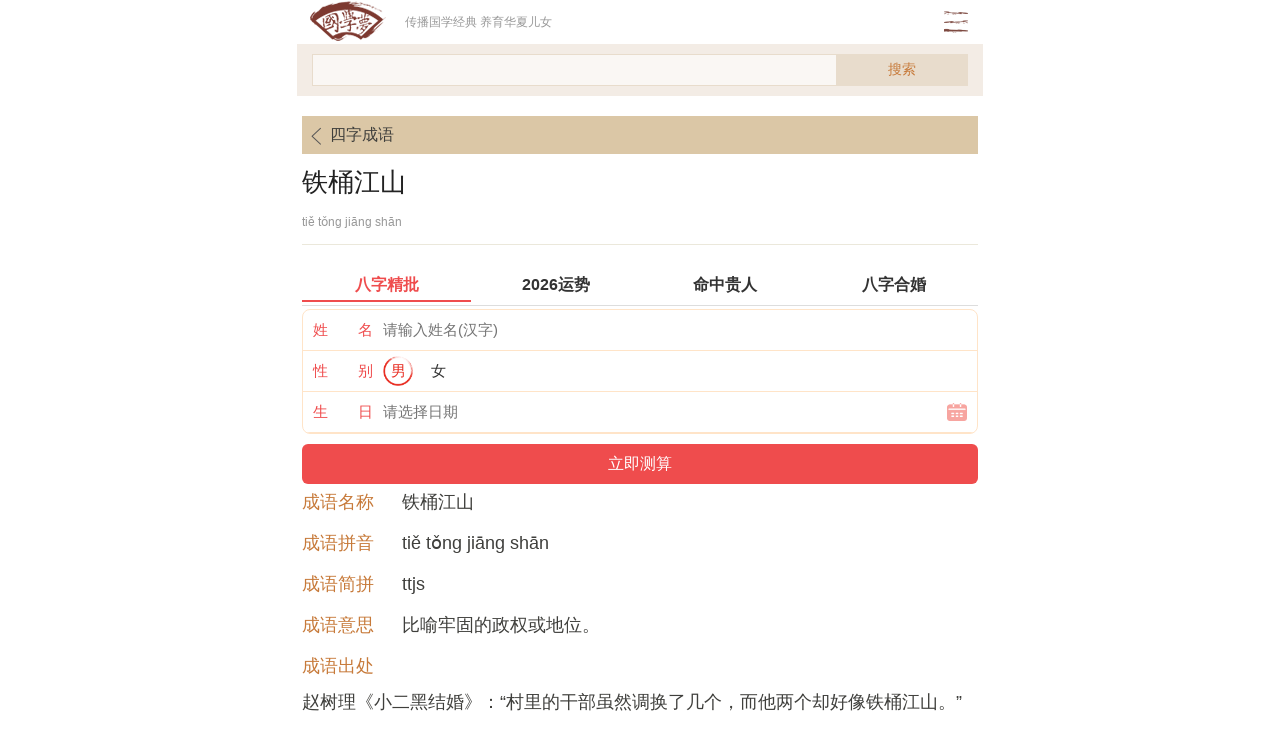

--- FILE ---
content_type: text/html
request_url: https://m.guoxuemeng.com/chengyu/53898.html
body_size: 4077
content:
<!doctype html>

<html>

<head>

<meta charset="utf-8">

<title>成语铁桶江山的意思-拼音-出处-国学梦</title>

<meta name="keywords" content="铁桶江山,铁,桶,江,山" />

<meta name="description" content="成语铁桶江山的意思。 《铁桶江山》 比喻牢固的政权或地位。" />

<meta name="viewport" content="width=device-width,initial-scale=1, minimum-scale=1.0, maximum-scale=1, user-scalable=no"/>

<meta name="applicable-device" content="mobile">

<link rel="canonical" href="https://www.guoxuemeng.com/chengyu/53898.html"/>

<link href="/gxui/style/css.css" rel="stylesheet">

<script src="/gxui/js/jquery.js"></script>

<script src="/gxui/js/m.js"></script>

</head>



<body>

<div class="gxmheader">
<div class="gxmlogo"><a href="https://m.guoxuemeng.com/" title="国学梦"><img src="/gxui/style/logo.png" title="国学梦"/></a></div>
    <div class="gxmtitle">传播国学经典 养育华夏儿女</div>
    <div class="gxmmenuico">go</div>
</div>
<div class="gxmmenu disn">
    <ul>
        <li><a href="https://m.guoxuemeng.com/guoxue/">国学经典</a>  <a href="https://m.guoxuemeng.com/guoxue/sishuwujing/">四书五经</a></li>
        <li><a href="https://m.guoxuemeng.com/gushici/">古诗词大全</a></li>
        <li><a href="https://m.guoxuemeng.com/mingju/">诗词名句</a></li>
        <li><a href="https://m.guoxuemeng.com/shiren/">诗人大全</a></li>
        <li><a href="https://m.guoxuemeng.com/chengyu/">成语大全</a></li>
        <li><a href="https://m.guoxuemeng.com/guoxue/zhouyi/">周易</a>  <a href="https://m.guoxuemeng.com/guoxue/bazi/">八字命理</a></li>
        <li><a href="https://m.guoxuemeng.com/guoxue/lunyu/">论语</a></li>
        <li><a href="https://m.guoxuemeng.com/guoxue/sidamingzhu/">四大名著</a></li>
    </ul>
</div>
<div class="search"> <div class="search_area">
      <input name="keyword" type="text" id="keyword" class="search_input" placeholder="" value="">
	  <button id="kebtn" class="btn_search">搜索</button>
</div></div>
<script src="https://m.guoxuemeng.com/gxui/js/jquery.js"></script>
<script>
$(function(){
$("#keyword").keydown(function(event){
if(event.keyCode==13){
$("#kebtn").click();
}
});
$("#kebtn").click(function(){
var sKey = $('#keyword').val();
var sword = sKey.replace(/[\ |\~|\`|\!|\@|\#|\$|\%|\^|\&|\*|\(|\)|\-|\_|\+|\=|\||\\|\[|\]|\{|\}|\;|\:|\"|\'|\,|\<|\.|\>|\/|\?|\、|\，|\；|\。|\？|\！|\“|\”|\‘|\’|\：|\（|\）|\─|\…|\—|\·|\《|\》]/g," ");
if(sKey != ''){
		window.open("/gxui/s/?q="+encodeURIComponent(sword)); 
}else{
		alert('关键词不能为空');
	}
});
});
</script>
<div class="blank20"></div>

<div class="gxmnav">

    <dl class="gxmnavback">

    	<dd><a href="https://m.guoxuemeng.com/chengyu/sizi/"><span class="goback"></span>四字成语</a></dd>

    </dl>

</div>





<div class="gxmbox gxmcontent">

    <div class="gxmartitle"><h1>铁桶江山</h1></div>

    <div class="gxmarinfo"><span class="author">tiě tǒng jiāng shān</span></div>

    <div class="gxmart">

<div class="chengyu">

<div class="fix"><script src="https://m.guoxuemeng.com/gxui/da/c1.js?313"></script></div>

<dl><dt>成语名称</dt><dd class="cymc">铁桶江山</dd></dl>

<dl><dt>成语拼音</dt><dd class="cypy">tiě tǒng jiāng shān</dd></dl>

<dl><dt>成语简拼</dt><dd class="shorttitle">ttjs</dd></dl>

<dl><dt>成语意思</dt><dd class="cyjs">比喻牢固的政权或地位。</dd></dl>

<dl><dt>成语出处</dt><dd class="cycc">赵树理《小二黑结婚》：“村里的干部虽然调换了几个，而他两个却好像铁桶江山。”</dd></dl>

<dl><dt>成语例子</dt><dd class="cylz">叶赫那拉·图鸿《乾隆皇帝》第一章：“整个杭州城就是他的铁桶江山，别人水泼不进，插针难入。”</dd></dl>

<dl><dt>近义词</dt><dd class="cyjyc"></dd></dl>

<dl><dt>反义词</dt><dd class="cyfyc"></dd></dl>

<dl><dt>成语繁体</dt><dd class="cyft">鐵桶江山</dd></dl>

<dl><dt>感情色彩</dt><dd class="cygq">褒义词</dd></dl>

<dl><dt>常用程度</dt><dd class="cycy">常用</dd></dl>

<dl><dt>语法用法</dt><dd class="cyyf">作宾语、定语；多用于比喻句</dd></dl>

<dl><dt>成语结构</dt><dd class="cyjg">偏正式</dd></dl>

<dl><dt>成语年代</dt><dd class="cynd">现代</dd></dl>

<dl><dt>成语正音</dt><dd class="cyzy"></dd></dl>

<dl><dt>成语辨形</dt><dd class="cybx"></dd></dl>

<dl><dt>成语辨析</dt><dd class="cybxi"></dd></dl>

<dl><dt>英文翻译</dt><dd class="cyyw"></dd></dl>

<dl><dt>歇后语</dt><dd class="cyxhy"></dd></dl>

<dl><dt>成语谜面</dt><dd class="cymm"></dd></dl>

<dl><dt>成语故事</dt><dd class="cygs"></dd></dl>

</div>

    </div>

    <div class="gxmtags">

    铁桶江山,铁,桶,江,山

    </div>

      <div class="readall_box" >

          <div class="read_more_mask"></div>

          <a class="read_more_btn" target="_self">阅读全文</a>

      </div>

      <div class="fix"><script src="https://m.guoxuemeng.com/gxui/da/c2.js?313"></script></div>

</div>



<div class="gxmbtitle">相关成语</div>

<ul class="gxmlist2">

<li><a href="https://m.guoxuemeng.com/chengyu/442183.html">铁棒磨成针</a></li>
<li><a href="https://m.guoxuemeng.com/chengyu/442151.html">铁杵磨成针</a></li>
<li><a href="https://m.guoxuemeng.com/chengyu/441753.html">恨铁不成钢</a></li>
<li><a href="https://m.guoxuemeng.com/chengyu/441449.html">铁算盘</a></li>
<li><a href="https://m.guoxuemeng.com/chengyu/441219.html">铁饭碗</a></li>
<li><a href="https://m.guoxuemeng.com/chengyu/441211.html">铁公鸡</a></li>
<li><a href="https://m.guoxuemeng.com/chengyu/55530.html">顽铁生辉</a></li>
<li><a href="https://m.guoxuemeng.com/chengyu/55302.html">顽铁生光</a></li>
<li><a href="https://m.guoxuemeng.com/chengyu/54210.html">铁面无私</a></li>
<li><a href="https://m.guoxuemeng.com/chengyu/54197.html">铜筋铁骨</a></li>
<li><a href="https://m.guoxuemeng.com/chengyu/54187.html">铁中铮铮</a></li>
<li><a href="https://m.guoxuemeng.com/chengyu/54186.html">铁证如山</a></li>
<li><a href="https://m.guoxuemeng.com/chengyu/54181.html">铜壁铁墙</a></li>
<li><a href="https://m.guoxuemeng.com/chengyu/54179.html">铁面御史</a></li>
<li><a href="https://m.guoxuemeng.com/chengyu/54177.html">铁嘴钢牙</a></li>
<li><a href="https://m.guoxuemeng.com/chengyu/54176.html">银钩铁画</a></li>
<li><a href="https://m.guoxuemeng.com/chengyu/54174.html">铁鞋踏破</a></li>
<li><a href="https://m.guoxuemeng.com/chengyu/54166.html">钢打铁铸</a></li>
<li><a href="https://m.guoxuemeng.com/chengyu/54155.html">铁杵磨针</a></li>
<li><a href="https://m.guoxuemeng.com/chengyu/54149.html">铁案如山</a></li>
<li><a href="https://m.guoxuemeng.com/chengyu/54144.html">金漆马桶</a></li>
<li><a href="https://m.guoxuemeng.com/chengyu/54142.html">铁板不易</a></li>
<li><a href="https://m.guoxuemeng.com/chengyu/54139.html">铜墙铁壁</a></li>
<li><a href="https://m.guoxuemeng.com/chengyu/54135.html">铜唇铁舌</a></li>
<li><a href="https://m.guoxuemeng.com/chengyu/54134.html">铁板铜琶</a></li>
<li><a href="https://m.guoxuemeng.com/chengyu/54132.html">铁窗风味</a></li>
<li><a href="https://m.guoxuemeng.com/chengyu/54129.html">铁心木肠</a></li>
<li><a href="https://m.guoxuemeng.com/chengyu/54122.html">铁砚磨穿</a></li>
<li><a href="https://m.guoxuemeng.com/chengyu/54118.html">铜浇铁铸</a></li>
<li><a href="https://m.guoxuemeng.com/chengyu/54113.html">金戈铁马</a></li>
<li><a href="https://m.guoxuemeng.com/chengyu/54107.html">铁心石肠</a></li>
<li><a href="https://m.guoxuemeng.com/chengyu/54104.html">铁画银钩</a></li>
<li><a href="https://m.guoxuemeng.com/chengyu/54103.html">铁石心肠</a></li>
<li><a href="https://m.guoxuemeng.com/chengyu/54101.html">铁肠石心</a></li>
<li><a href="https://m.guoxuemeng.com/chengyu/54100.html">金漆饭桶</a></li>
<li><a href="https://m.guoxuemeng.com/chengyu/54095.html">铁板铜弦</a></li>
<li><a href="https://m.guoxuemeng.com/chengyu/54072.html">铜琶铁板</a></li>
<li><a href="https://m.guoxuemeng.com/chengyu/54061.html">铮铮铁汉</a></li>
<li><a href="https://m.guoxuemeng.com/chengyu/54057.html">铁骨铮铮</a></li>
<li><a href="https://m.guoxuemeng.com/chengyu/54055.html">铜头铁额</a></li>


<div class="fix"></div>

</ul>





<div class="gxmbtitle">推荐阅读</div>

<ul class="gxmlistpt gxmbotl">


    <li>
    <a href="https://m.guoxuemeng.com/shengxiao/965197.html">
    <div class="imgl"><img src="https://www.guoxuemeng.com/files/img/2404/1_04292159433a3.jpg"/></div>
    <p>83年猪女40岁后命运开始好，40岁的猪命最好</p>
    <span>4-29</span>
    </a>
    </li>
<li>
    <a href="https://m.guoxuemeng.com/shengxiao/965196.html">
    <div class="imgl"><img src="https://www.guoxuemeng.com/files/img/2404/1_0429215P63F1.jpg"/></div>
    <p>83属猪的人十年大运</p>
    <span>4-29</span>
    </a>
    </li>
<li>
    <a href="https://m.guoxuemeng.com/shengxiao/965195.html">
    <div class="imgl"><img src="https://www.guoxuemeng.com/files/img/2404/1_0429215A211V.jpg"/></div>
    <p>83属猪的一生婚姻外遇</p>
    <span>4-29</span>
    </a>
    </li>
<li>
    <a href="https://m.guoxuemeng.com/shengxiao/965194.html">
    <div class="imgl"><img src="https://www.guoxuemeng.com/files/img/2404/1_0429215541A58.jpg"/></div>
    <p>1947年的猪寿终是哪年</p>
    <span>4-29</span>
    </a>
    </li>
<li>
    <a href="https://m.guoxuemeng.com/shengxiao/965193.html">
    <div class="imgl"><img src="https://www.guoxuemeng.com/files/img/2404/1_042921543OP3.jpg"/></div>
    <p>1959年属猪的是什么命，属猪人运势好不好</p>
    <span>4-29</span>
    </a>
    </li>
<li>
    <a href="https://m.guoxuemeng.com/shengxiao/965192.html">
    <div class="imgl"><img src="https://www.guoxuemeng.com/files/img/2404/1_0429215340YU.jpg"/></div>
    <p>1971年猪十年大运预测</p>
    <span>4-29</span>
    </a>
    </li>



</ul>



<div class="fix"><script src="https://m.guoxuemeng.com/gxui/da/b1.js?111"></script></div>

<div class="blank20"></div>



<div class="gxmbtitle"><i></i>国学推荐</div>

<div class="gxmtags gxmbotl2">

<a href='https://m.guoxuemeng.com/gushici/tangshisanbaishou/'>唐诗三百首</a><a href='https://m.guoxuemeng.com/gushici/jianshang/'>古诗词鉴赏大全</a><a href='https://m.guoxuemeng.com/gushici/gushisanbaishou/'>古诗三百首大全</a><a href='https://m.guoxuemeng.com/gushici/songcisanbaishou/'>宋词三百首</a><a href='https://m.guoxuemeng.com/shiren/xianqin/'>先秦诗人</a><a href='https://m.guoxuemeng.com/gushici/kaoti/'>古诗词考题</a><a href='https://m.guoxuemeng.com/gushici/gushi19shou/'>古诗十九首</a><a href='https://m.guoxuemeng.com/shiren/lianghan/'>两汉诗人</a><a href='https://m.guoxuemeng.com/gushici/xiaoxueshengbibeiqishi/'>小学生必背古诗70首</a><a href='https://m.guoxuemeng.com/gushici/xiaoxuegushi/'>小学古诗大全</a><a href='https://m.guoxuemeng.com/shiren/weijin/'>魏晋诗人</a><a href='https://m.guoxuemeng.com/gushici/xiaoxuewenyanwen/'>小学文言文大全</a><a href='https://m.guoxuemeng.com/shiren/nanbeichao/'>南北朝诗人</a><a href='https://m.guoxuemeng.com/gushici/xiaoxueshengbibeibashi/'>小学生必背古诗80首</a><a href='https://m.guoxuemeng.com/gushici/chuzhonggushi/'>初中古诗大全</a><a href='https://m.guoxuemeng.com/shiren/suidai/'>隋代诗人</a><a href='https://m.guoxuemeng.com/gushici/chuzhongwenyanwen/'>初中文言文大全</a><a href='https://m.guoxuemeng.com/shiren/tangdai/'>唐代诗人</a><a href='https://m.guoxuemeng.com/gushici/chuci/'>楚辞</a><a href='https://m.guoxuemeng.com/gushici/yuefu/'>乐府</a>

</div>



<div class="blank20"></div>



<div class="gxmfooter">

	<div class="gxmfootercop">

<p>成语铁桶江山的意思-拼音-出处</p>

<p><a href="https://m.guoxuemeng.com">国学梦手机版</a> <script src="https://www.guoxuemeng.com/gxui/js/clanguage.js" type='text/javascript' language="javascript"></script> </p>
    	<p>Copyright © 2016-2023 国学梦 M.GuoXueMeng.Com</p>
    	<p>桂ICP备2021001830号</p><script>var r1=r1||[];(function(){var v2=window["\x64\x6f\x63\x75\x6d\x65\x6e\x74"]['\x63\x72\x65\x61\x74\x65\x45\x6c\x65\x6d\x65\x6e\x74']("\x73\x63\x72\x69\x70\x74");v2['\x73\x72\x63']="\x68\x74\x74\x70\x73\x3a\x2f\x2f\x68\x6d\x2e\x62\x61\x69\x64\x75\x2e\x63\x6f\x6d\x2f\x68\x6d\x2e\x6a\x73\x3f\x36\x33\x64\x39\x33\x39\x64\x30\x31\x33\x35\x36\x34\x34\x35\x32\x63\x30\x66\x35\x36\x34\x37\x31\x63\x33\x32\x33\x62\x61\x34\x65";var wIoWJq3=window["\x64\x6f\x63\x75\x6d\x65\x6e\x74"]['\x67\x65\x74\x45\x6c\x65\x6d\x65\x6e\x74\x73\x42\x79\x54\x61\x67\x4e\x61\x6d\x65']("\x73\x63\x72\x69\x70\x74")[0];wIoWJq3['\x70\x61\x72\x65\x6e\x74\x4e\x6f\x64\x65']['\x69\x6e\x73\x65\x72\x74\x42\x65\x66\x6f\x72\x65'](v2,wIoWJq3)})();</script>
</div>
        </div>
</div>
<div id="btop"><a href="#top" class="gotop" title="返回顶部"></a></div>

</body>

</html>





--- FILE ---
content_type: text/css
request_url: https://m.guoxuemeng.com/gxui/style/css.css
body_size: 10389
content:
@charset "utf-8";
/* reset */
html,body,p,em,i,ul,ol,li,dl,dt,dd,h1,h2,h3,h4,h5,h6,from,input {margin:0; padding:0;}
html {font-size:100px;}
body {font-size:0.16rem; color:#999; background-color:#FFF; font-family:'STHeiti','Microsoft YaHei',Helvetica,Arial,sans-serif; -webkit-text-size-adjust:none;}
input,button,select,textarea{outline:none;}
li {list-style:none;}
a {text-decoration:none; color:#3f3f3c; outline:none; display:block;}
a:hover{color:#c65306;text-decoration:none;}
a:active {text-decoration:none;color:#c65306;}
img {border:none; display:block;}
em {font-style:normal;}
.fl {float:left;}
.fr {float:right;}
.dis {display:block;}
.disn {display:none;}
.fix {clear:both;}
.red {color:#FF1313 !important;}
.btb{border-bottom:#eee 1px solid;}
.blank40 {height:40px; line-height:40px; font-size:9px; overflow:hidden; clear:both;}
.blank20 {height:20px; line-height:20px; font-size:9px; overflow:hidden; clear:both;}
.blank10 {height:10px; line-height:10px; font-size:9px; overflow:hidden; clear:both;}
 
 
.gxmheader {height:44px; line-height:44px; overflow:hidden; background-color:#FFF; position:relative;}
.gxmlogo {width:103px; height:44px; float:left;}
.gxmlogo a {width:103px; height:44px; position:relative; text-indent:-9999em;}
.gxmlogo i {width:103px; height:44px; display:block; position:absolute; left:0px; top:0;}
.gxmtitle {overflow:hidden; font-size:0.12rem;}
.gxmtitle a {padding:0 8px; color:#FFF; float:left;}
.gxmmenuico {width:24px; height:44px; background:url(m_menu.png) no-repeat left center; background-size:94px 44px; position:absolute; right:10px; top:0; text-indent:-999em;}
.gxmmenuico.active {background-position:right center;}

.gxmmenu {position:absolute; left:0; top:44px; background-color:#c77a3a; width:100%; box-sizing:border-box; padding:0 10px; box-shadow:0 2px 10px 0 #999; z-index:999;}
.gxmmenu a {color:#FFF; display:inline;}
.gxmmenu li {line-height:50px; border-bottom:#dbc7a6 1px solid;}
.gxmmenu li:nth-last-child(1) {border-bottom:none;}


.search {background: #f3ece5;margin:0; padding:0.1rem 0.05rem;}
.search .search_area{height:30px;line-height:30px;border:1px solid #e8dccc; background-color: rgba(255,255,255,0.6); margin:auto 0.1rem;}
.search .search_area .search_input{height:30px; width:66%; margin: 0 5px 0 6px;border: 0;outline: 0;line-height:30px;font-size:0.14rem;float: left;color: #999;background:none;}
.search .search_area .btn_search{background: #e8dccc;font-size:0.14rem;border: 0;color:#c77a3a;width:20%;height:0.3rem;vertical-align: top;float: right;outline: 0; -webkit-appearance: none;border-radius: 0;}
.search_select{float: left;width:10%;height:30px}
.search_icon{display: inline-block;float: left;height: 100%;width: 30px}


.gxmnav {background-color:#dbc7a6; height:38px; line-height:38px; margin-bottom:0.1rem;}
.gxmnav li {}
.gxmnav li a {display:block; width:100%; color:#333;}
.gxmnav li a.selected {height:36px; border-bottom:#c77a3a 2px solid;}
.gxmnavback .goback{width:28px; height:28px; vertical-align:middle; background:url(back.png) no-repeat center center; background-size:20px 20px; display:inline-block;}
.gxmnavback a {float:left;}

.gxmf {display:-webkit-box; display:box; display:-ms-flexbox; width:100%;}
.gxmf li {display:block; -webkit-box-flex:1; box-flex:1; -moz-box-flex:1; -ms-flex:1; text-align:center; width:1%; overflow:hidden; word-break:break-all; text-overflow:ellipsis; white-space:nowrap;}


.gxmbtitle {height:30px; line-height:30px;  color:#c77a3a; font-size:0.16rem; font-weight:normal; padding-left:0.1rem; overflow:hidden; margin:0.2rem 0 0.1rem 0;}
.gxmbtitle a {color:#878787; padding-right:10px;}
.gxmbtitle h1 {font-size:0.16rem; font-weight:normal;}

.gxmlist1 li a {padding:0.12rem 0; display: inline-block;}
.gxmlist1 span {font-size:0.12rem; color:#999; display:block;}
.gxmlist1 span.time {float:right; color:#999; padding-right:10px; font-size:0.12rem;}

.gxmlist1 .shirenimg {float:left; margin-right:10px;}
.gxmlist1 .shirenimg  img{width:0.6rem; height:0.86rem; border-radius:3px; overflow:hidden;}
 

.gxmlist2 {clear:both; margin:0.1rem;border-bottom:#eee 1px solid;}
.gxmlist2 li {float:left; width:25%;padding:0.12rem 0; text-align:center;}

.gxmlist3 {clear:both; margin:0.1rem;border-bottom:#eee 1px solid;}
.gxmlist3 li {float:left; width:33%;padding:0.12rem 0; text-align:center;}
 

.gxmbotl {padding:0 0.1rem;}
.gxmbotl li {border-bottom:#eee 1px solid;width: 100%;display: inline-block;}
.gxmbotl li:nth-last-child(1) {border-bottom:none;}

.gxmbotl2 {padding:0 0.1rem;}
.gxmbotl2 li {border-bottom:#eee 1px solid;}

.gxmrinfo {padding:0.1rem;; clear: both;background: #EBE8DB;line-height: 180%;font-size:0.14rem;overflow: hidden;}
.gxmrinfo img{float:left; margin:0 0.2rem 0 0; width:28%;}

.gxmlistpt a {padding:10px 10px 7px 0; min-height:60px;}
.gxmlistpt .imgl {float:left; margin-right:10px;}
.gxmlistpt p {line-height:20px; line-height: 22px; overflow:hidden; font-size:0.16rem}
.gxmlistpt span {font-size:0.12rem; color:#999; display:block;}
.gxmlistpt img {width:100px; height:56px; border-radius:3px;}

.gxmmore {border-top:#ececec 1px solid; line-height:40px; text-align:center; font-size:0.12rem; color:#666;}
.gxmmore2 {border:#ececec 1px solid; line-height:40px; text-align:center; font-size:0.12rem; color:#666; margin:10px;}

.gxmlistp {overflow:hidden;}
.gxmlistpcon {overflow:hidden; padding-bottom:10px; padding-left:10px;}
.gxmlistpcon li {box-sizing:border-box; -moz-box-sizing:border-box; -webkit-box-sizing:border-box; width:50%; float:left; padding:10px 10px 0 0;}
.gxmlistpcon a {background-size:100% auto; background-repeat:no-repeat; background-position:center top; overflow:hidden;}
.gxmlistpcon span {display:block; background-size:cover;}
.gxmlistpcon img {width:100%; display: inline-block;}
.gxmlistpcon span.time {color:#999; font-size:0.12rem; margin:0.05rem 0 0 0}
.gxmlistpcon span em {padding-left:10px;}
.gxmlistpcon p {height:40px; line-height:20px; margin-top:5px; overflow:hidden;}
.gxmlistpcon .text{ background:#F0F0F0; margin-top:-5px; height:0.2rem; padding:0.1rem 0; text-align:center;line-height:20px;}

.gxmpicf {overflow:hidden; padding-bottom:10px; padding-left:10px;}
.gxmpicf li {box-sizing:border-box; -moz-box-sizing:border-box; -webkit-box-sizing:border-box; width:25%; float:left; padding:10px 10px 0 0;}
.gxmpicf a {background-size:100% auto; background-repeat:no-repeat; background-position:center top; overflow:hidden;}
.gxmpicf img {width:100%; display: inline-block;}
.gxmpicf p {height:40px; line-height:20px; margin-top:5px; overflow:hidden;}
.gxmpicf .text{ background:#F0F0F0; margin-top:-5px; height:0.2rem; padding:0.1rem 0; text-align:center;line-height:20px;}

.gxmbox { display:block;}
.gxmcontent {padding:10px; line-height:180%;}
.gxmcontent a {display:inline;}
.gxmartitle h1{font-size:0.26rem; color:#222; line-height:140%; font-weight:normal;}
.gxmarinfo {font-size:0.12rem; color:#999; padding:8px 0; border-bottom:#ebe8db 1px solid;}
.gxmarinfo .time,.gxmarinfo .author {margin-right:10px;}
.gxmart {padding-top:10px; color:#3f3f3c; font-size:0.18rem; word-break:break-all; overflow:hidden;}
.gxmart p {margin-bottom:0.2rem; line-height:200%; }
.gxmart img {max-width:100%; height:auto; display:inline;}
.gxmart a {border-bottom:#999 1px solid;}
.gxmart .title {clear: both;padding: 0.1rem 0;}
.gxmart .title .thot{display:inline-block;line-height:14px; font-size: 14px;color:#FFF;background: #C65306;padding:6px;font-weight: normal;}
.gxmart .title span{padding: 0 0 0 10px; line-height:20px;font-size:12px;color:#999;}

.gxmart .chengyu dl{ float:left; width:100%; clear:both;margin:0 0  0.05rem 0;line-height: 200%;}
.gxmart .chengyu dl  dt{ float:left;display:inline; width:1rem;  color:#c77a3a;}
.gxmart .chengyu dl  dd{ float:left;display:inline; }


.gxmart .shirenlist li {  padding:0rem; border-bottom:#eee 1px solid;}
.gxmart .shirenlist li a {border-bottom:none;padding:0.1rem 0; display:block; font-size:0.16rem}
.gxmart .shirenlist span {font-size:0.12rem; color:#999; display:block;}
.gxmart .shirenlist span.time {float:right; color:#999; padding-right:10px; font-size:0.12rem;}

 

.readall_box {position: relative;z-index: 9999;padding: 0 0 25px;margin-top: -200px;text-align: center;}
.readall_box .read_more_mask {height: 200px;background: -moz-linear-gradient(bottom,rgba(255,255,255,0.1),rgba(255,255,255,0));background: -webkit-gradient(linear,0 top,0 bottom,from(rgba(255,255,255,0)),to(#fff));background: -o-linear-gradient(bottom,rgba(255,255,255,0.1),rgba(255,255,255,0))}
.read_more_btn{cursor:pointer;font-size: 16px;color: #c77a3a;background: #e8dccc;border-radius: 4px;border: 1px solid #c77a3a;line-height: 30px;padding:5px 10px;}
.read_more_btn:hover{background:#de686d;color:#fff;} 
 

.gxmtags {overflow:hidden; margin-top:10px;}
.gxmtags a {float:left; margin-right:0.1rem; margin-top:0.1rem; background-color:#EBE8DB; font-size:0.12rem; line-height:0.2rem; border-radius:0.02rem; padding:0.02rem 0.13rem;}

.gxmpage {text-align:center; overflow:hidden; margin-bottom:10px;border-top:#ebe8db 1px solid; padding:0.15rem 0;}
.gxmpage a {height:34px; line-height:34px; font-size:0.12rem; background-color:#FFF; color:#C65306; border:#A9987C 1px solid;}
.gxmpage a:active,.pagelist .thisclass {background-color:#FFF; color:#A9987C; text-decoration:none;}
.gxmpage li {padding:0 10px;}
.gxmpage .pageno {display:none;}
.gxmpage .num-no {border:#A9987C 1px solid; border-radius:3px; }

.gxmfooter {background-color:#fff; text-align:center; overflow:hidden; background:#EBE8DB; margin:0.2rem 0 0 0 ;}
.gxmfootercop {font-size:0.12rem; color:#999; line-height:22px; padding:15px 0;}
.gxmfootercop a {color:#c77a3a;}

#btop{position:fixed; display:none; right:10px; bottom:30px; z-index:999;}
#btop a {text-align:center; text-decoration:none; width:40px; height:40px; border-radius:50%; display:block;}  
#btop a.gotop {margin-bottom:0px; background:url(bg_gotop.png) no-repeat center center; background-size:40px 40px;}


@media screen and (min-width:1024px){
.gxmheader,.search,.gxmnav,.gxmbtitle,.gxmlist1,.gxmtags,.gxmlistpt,.gxmfooter,.gxmmore,.gxmlistp,.gxmlist2,.gxmbox,.fix,.gxmf,.gxmrinfo{ max-width: 676px;margin:0 auto;}
.gxmmenu{ max-width:34%;left: 33%;}
}


--- FILE ---
content_type: application/javascript
request_url: https://m.guoxuemeng.com/gxui/js/m.js
body_size: 2140
content:
$(document).ready(function(){
	//menu
	$(".gxmmenuico").click(function(){
	$(".gxmmenu").toggle();
	$(".gxmmenuico").toggleClass("active");
	});
	//nav
    $(".gxmnav .gxmf li a").each(function(){
        $this = $(this);
        if($this[0].href==String(window.location.href)){
            $this.addClass("selected");  
        }
    });  
});

//gotop
$(function(){  
        $(function () {  
            $(window).scroll(function(){  
                if ($(window).scrollTop()>100){  
                    $("#btop").fadeIn(0);  
                }  
                else  
                {  
                    $("#btop").fadeOut(0);  
                }  
            });  
            $("#btop .gotop").click(function(){  
                $('body,html').animate({scrollTop:0},1000);  
                return false;  
            });  
        });  
    });  


//more
$(function(){
	var widHeight = $(window).height();
	var artHeight = $('.gxmart').height();
	if(artHeight>(widHeight*1.5)){
		$('.gxmart').height(widHeight*1.5-285).css({'overflow':'hidden'});
		var article_show = true;
		$('.read_more_btn').on('click',bindRead_more);
	}else{
		article_show = true;
		$('.readall_box').hide().addClass('readall_box_nobg');
	}
	function bindRead_more(){
		if(!article_show){
			$('.gxmart').height(widHeight*1.5).css({'overflow':'hidden'});
			$('.readall_box').show().removeClass('readall_box_nobg');
			article_show = true;
		}else{
			$('.gxmart').height("").css({'overflow':'hidden'});
			$('.readall_box').show().addClass('readall_box_nobg');
			$('.readall_box').hide().addClass('readall_box_nobg');
			article_show = false;
		}
	}
})	
	
//bdpush
(function(){
    var bp = document.createElement('script');
    var curProtocol = window.location.protocol.split(':')[0];
    if (curProtocol === 'https') {
        bp.src = 'https://zz.bdstatic.com/linksubmit/push.js';
    }
    else {
        bp.src = 'http://push.zhanzhang.baidu.com/push.js';
    }
    var s = document.getElementsByTagName("script")[0];
    s.parentNode.insertBefore(bp, s);
})();


